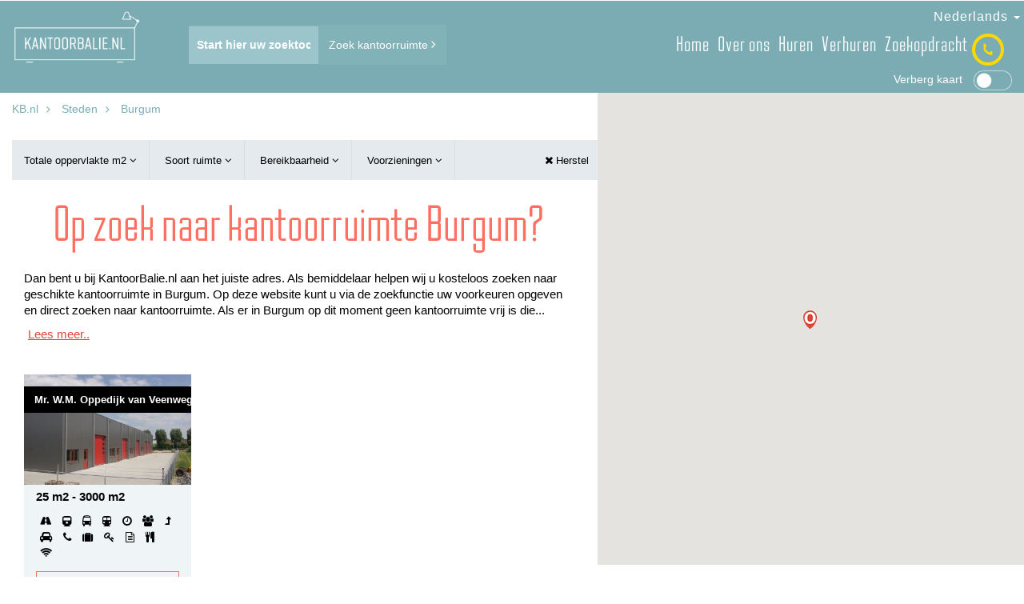

--- FILE ---
content_type: text/html; charset=UTF-8
request_url: https://kantoorbalie.nl/kantoorruimte/burgum
body_size: 8333
content:
<!DOCTYPE html>
<html lang="nl">
<head>
    <meta charset="utf-8">
    <meta http-equiv="X-UA-Compatible" content="IE=edge">
    
    <meta name="viewport" content="width=device-width, initial-scale=1.0, maximum-scale=1, minimum-scale=1">
    <meta name="author" content="Serff Webdevelopment">
    <meta name="keywords" content="">
    <meta name="description" content="Op zoek naar kantoorruimte in Burgum? Dan bent u bij KantoorBalie.nl aan het juiste adres. Als bemiddelaar helpen wij u kosteloos zoeken naar geschikte kantoorruimtes in Burgum"/>
    <title>Kantoorruimte Burgum | Huur en verhuur bedrijfsruimte</title>
    <link rel='stylesheet' href='https://fonts.googleapis.com/css?family=Fira+Sans:300,500'>
    <link rel="stylesheet" href="https://use.typekit.net/tnh0eup.css">
    <link href="https://kantoorbalie.nl/css/app.css" rel="stylesheet"/>

    <style>
        .search-field-green::-webkit-input-placeholder { /* Edge */
            color: white !important;
        }

        .search-field-green:-ms-input-placeholder { /* Internet Explorer 10-11 */
            color: white !important;;
        }

        .search-field-green::placeholder {
            color: white !important;;
        }
    </style>
    
        <!--[if lt IE 9]>
    <script src="https://oss.maxcdn.com/libs/html5shiv/3.7.0/html5shiv.js"></script>
    <script src="https://oss.maxcdn.com/libs/respond.js/1.4.2/respond.min.js"></script>
    <![endif]-->

    <!--[if lte IE 8]>
    <link href="https://kantoorbalie.nl/css/ie8.css" rel="stylesheet"/>
    <![endif]-->
    <link rel="shortcut icon" type="image/x-icon" href="https://kantoorbalie.nl/favicon.ico"/>
</head>
<body>
<script>
    (function(i,s,o,g,r,a,m){i['GoogleAnalyticsObject']=r;i[r]=i[r]||function(){
                (i[r].q=i[r].q||[]).push(arguments)},i[r].l=1*new Date();a=s.createElement(o),
            m=s.getElementsByTagName(o)[0];a.async=1;a.src=g;m.parentNode.insertBefore(a,m)
    })(window,document,'script','https://www.google-analytics.com/analytics.js','ga');

    ga('create', 'UA-64420959-1', 'auto');
    ga('send', 'pageview');
</script>

<nav class="navbar navbar-inverse navbar-fixed-top" role="navigation">
    <div class="container-fluid">
        <div class="navbar-header">
            <button type="button" class="navbar-toggle" id="toggle-button-nav" data-toggle="collapse"
                    data-target="#main-nav">
                <span class="sr-only">Toggle navigation</span>
                <span class="icon-bar"></span>
                <span class="icon-bar"></span>
                <span class="icon-bar"></span>
            </button>
            <a class="navbar-brand"
               href="https://kantoorbalie.nl/nl">
                
                                                            <img src="/img/logo-kb-basis.png" alt="Kantoorbalie" class="img-responsive alternative-logo">
                                                </a>

            <div class="row mt-5">
                <form action="https://kantoorbalie.nl/steden/zoeken" method="get">
                    <div class="info hidden-md hidden-lg thesearchform">
                        <div class="form-group">
                            <div class="col-sm-12">
                                <input type="text" name="term"
                                       class="typeahead header-search blue-container search-field-green form-control"
                                       placeholder="Start hier uw zoektocht in ons aanbod" autocomplete="off">
                            </div>

                        </div>
                    </div>
                </form>
            </div>

                            <div class="info info-phone info-phone-mobile hidden-lg mt-15">
                    <a href="tel:020-7780352">
                        <i class="fa fa-phone hidden-xs"></i>
                    </a>
                    <span>
                        <a href="tel:+31207780352">0207780352</a>

                    </span>
                </div>
                    </div>
        <div class="collapse navbar-collapse" id="main-nav">

            <form action="https://kantoorbalie.nl/steden/zoeken" method="get">
                <div class="info hidden-sm hidden-xs thesearchform">
                    <div class="form-group">
                        <div class="row">
                            <div class="col-sm-7 col-md-7 col-lg-7 no-padding">
                                <input type="text" name="term"
                                       class="typeahead header-search blue-container search-field-green form-control"
                                       placeholder="Start hier uw zoektocht in ons aanbod" autocomplete="off">
                            </div>
                            <div class="col-sm-5 col-md-5 col-lg-5 no-padding">
                                <button type="submit" class="btn btn-green search-button-item">
                                    Zoek kantoorruimte
                                    <i class="fa fa-angle-right"></i>
                                </button>
                            </div>

                        </div>
                    </div>
                </div>
            </form>

            <div class="info info-phone pull-right hidden-md hidden-sm hidden-xs">
                <a href="tel:020-7780352">
                    <i class="fa fa-phone"></i>
                </a>
                <span>
                                            <a href="tel:+31207780352">0207780352</a>

                                    </span>
            </div>
                            <ul class="nav navbar-nav navbar-right top-right language-navbar">
                    <li class="dropdown">
                        <a href="#" class="dropdown-toggle" data-toggle="dropdown" role="button" aria-haspopup="true"
                           aria-expanded="false">Nederlands
                            <span class="caret"></span></a>
                        <ul class="dropdown-menu">
                            <li>
                                <a href="https://kantoorbalie.nl/nl/kantoorruimte/burgum">Nederlands</a>
                            </li>
                            <li>
                                <a href="https://kantoorbalie.nl/en/office-space/burgum">English</a>
                            </li>
                        </ul>
                    </li>
                </ul>
            

            <ul class="nav navbar-nav main-menu pull-right">
                                    <li>
                        <a href="https://kantoorbalie.nl"
                           >Home</a>

                    </li>
                                    <li>
                        <a href="https://kantoorbalie.nl/over-ons"
                           >Over ons</a>

                    </li>
                                    <li>
                        <a href="https://kantoorbalie.nl/kantoorruimte-huren"
                           >Huren</a>

                    </li>
                                    <li>
                        <a href="https://kantoorbalie.nl/kantoorruimte-verhuren"
                           >Verhuren</a>

                    </li>
                                    <li>
                        <a href="https://kantoorbalie.nl/zoekopdracht"
                           >Zoekopdracht</a>

                    </li>
                            </ul>

        </div>
            <div class="pull-right toggle-option hidden-xs">

        <div id="toggleOff">
            <a href="javascript:toggleMapView()">
                Verberg kaart
                <img src="/img/toggle-off.png" class="toggleImage" alt="Toggle">
            </a>
        </div>


        <div id="toggleOn" style="display: none">
            <a href="javascript:toggleMapView()">
                Toon kaart
                <img src="/img/toggle-on.png" class="toggleImage" alt="Toggle">
            </a>
        </div>

    </div>
    </div>
            <form action="https://kantoorbalie.nl/steden/zoeken" method="GET" id="theHomeSearch">
            <div class="container-fluid hidden-sm hidden-md hidden-lg mobile-search-container hidden-xs">
                <div class="form-group">
                    <div class="row">
                        <div class="col-sm-12 col-md-12 col-lg-12">
                            <input type="text" name="term" class="typeahead header-search form-control"
                                   placeholder="Start hier uw zoektocht in ons aanbod">
                            <button type="submit" class="btn btn-white-red big-input hidden-xs">
                                Zoek kantoorruimte
                                <i class="fa fa-angle-right"></i>
                            </button>
                        </div>

                    </div>
                </div>
            </div>
        </form>
    </nav>

<div class="sub">
        <div class="container-fluid">
            <div class="row">
                <div class="col-xs-12 col-sm-7 col-md-8">
                    <ol class="breadcrumb">
                        <li><a href="https://kantoorbalie.nl">KB.nl</a></li>
                            <li><a href="https://kantoorbalie.nl/steden">Steden</a></li>
        <li>Burgum</li>
                    </ol>
                </div>
                            </div>
        </div>
    </div>
    <div class="new-filters">
        <div class="container-fluid general-container">

            <div class="row">
                <div class="col-md-7" id="objectListingView">
                    <div class="row pt-5 mobile-no-pt">
                        <div class="col-md-12 filter-row hidden-sm hidden-md hidden-lg break-out">
                            <div class="col-xs-4 no-padding">
                                <button class="btn btn-default full-width active" id="buttonList"
                                        onclick="setListActive()">
                                    <i class="fa fa-list"></i> Lijst
                                </button>
                            </div>
                            <div class="col-xs-4 no-padding">
                                <button class="btn btn-default full-width" id="buttonFilter"
                                        onclick="setFiltersActive()">
                                    <i class="fa fa-filter"></i> Filter
                                </button>
                            </div>
                            <div class="col-xs-4 no-padding">
                                <button class="btn btn-default full-width" id="buttonMap" onclick="setMapActive()">
                                    <i class="fa fa-map"></i> Kaart
                                </button>
                            </div>
                        </div>
                    </div>
                    <div class="row hidden-xs" id="filterItems">
                        <div class="col-md-12 filter-row filter-items-row">
                            <form method="GET" class="filterForm" id="filterForm">
    <div class="filter-dropdown">
                            <span>Totale oppervlakte m2 <i class="fa fa-angle-down"></i></span>
        <div class="filter-dropdown-content">
                            <div class="radio"><label><input type="radio"
                                                  value="0-50"
                                                 name="surface"/>0-50 m2</label></div>
                            <div class="radio"><label><input type="radio"
                                                  value="50-100"
                                                 name="surface"/>50-100 m2</label></div>
                            <div class="radio"><label><input type="radio"
                                                  value="100-200"
                                                 name="surface"/>100-200 m2</label></div>
                            <div class="radio"><label><input type="radio"
                                                  value="200-500"
                                                 name="surface"/>200-500 m2</label></div>
                            <div class="radio"><label><input type="radio"
                                                  value="500+"
                                                 name="surface"/>500+ m2</label></div>
                        <button type="submit"
                    class="btn btn-sm btn-orange filter-button pull-right">Filter</button>
        </div>
    </div>

    <div class="filter-dropdown">
                            <span>Soort ruimte <i
                                        class="fa fa-angle-down"></i></span>
        <div class="filter-dropdown-content">
                            <div class="checkbox">
                    <label><input type="checkbox" value="1"
                                   name="type[]"/> Kantoorruimte</label>
                </div>
                            <div class="checkbox">
                    <label><input type="checkbox" value="2"
                                   name="type[]"/> Opslagruimte</label>
                </div>
                            <div class="checkbox">
                    <label><input type="checkbox" value="3"
                                   name="type[]"/> Virtueel kantoor</label>
                </div>
                            <div class="checkbox">
                    <label><input type="checkbox" value="4"
                                   name="type[]"/> Flexplek</label>
                </div>
                        <button type="submit"
                    class="btn btn-sm btn-orange filter-button pull-right">Filter</button>
        </div>
    </div>

    <div class="filter-dropdown">
                            <span>Bereikbaarheid <i
                                        class="fa fa-angle-down"></i></span>
        <div class="filter-dropdown-content">
                            <div class="checkbox">
                    <label><input type="checkbox" value="285"
                                   name="accessability[]"/> Metro dichtbij (&lt; 500m)
                    </label>
                </div>
                            <div class="checkbox">
                    <label><input type="checkbox" value="284"
                                   name="accessability[]"/> Bus dichtbij (&lt; 500)
                    </label>
                </div>
                            <div class="checkbox">
                    <label><input type="checkbox" value="283"
                                   name="accessability[]"/> Trein dichtbij (&lt; 500m)
                    </label>
                </div>
                            <div class="checkbox">
                    <label><input type="checkbox" value="281"
                                   name="accessability[]"/> Afrit dichtbij (&lt; 500m)
                    </label>
                </div>
                        <button type="submit"
                    class="btn btn-sm btn-orange filter-button pull-right">Filter</button>
        </div>
    </div>

    <div class="filter-dropdown">
                            <span>Voorzieningen <i class="fa fa-angle-down"></i></span>
        <div class="filter-dropdown-content">
                            <div class="checkbox">
                    <label><input type="checkbox" value="358"
                                   name="feature[]"/> Pantry</label>
                </div>
                            <div class="checkbox">
                    <label><input type="checkbox" value="1"
                                   name="feature[]"/> 24 uur toegang</label>
                </div>
                            <div class="checkbox">
                    <label><input type="checkbox" value="353"
                                   name="feature[]"/> Aansluiting glasvezel</label>
                </div>
                            <div class="checkbox">
                    <label><input type="checkbox" value="340"
                                   name="feature[]"/> Lunchrestaurant</label>
                </div>
                            <div class="checkbox">
                    <label><input type="checkbox" value="205"
                                   name="feature[]"/> Flexibele huurperiode</label>
                </div>
                            <div class="checkbox">
                    <label><input type="checkbox" value="196"
                                   name="feature[]"/> Beveiliging / Alarm</label>
                </div>
                            <div class="checkbox">
                    <label><input type="checkbox" value="191"
                                   name="feature[]"/> Gemeubileerd kantoor</label>
                </div>
                            <div class="checkbox">
                    <label><input type="checkbox" value="31"
                                   name="feature[]"/> Receptiedienst</label>
                </div>
                            <div class="checkbox">
                    <label><input type="checkbox" value="13"
                                   name="feature[]"/> Parkeerplekken</label>
                </div>
                            <div class="checkbox">
                    <label><input type="checkbox" value="12"
                                   name="feature[]"/> Lift</label>
                </div>
                            <div class="checkbox">
                    <label><input type="checkbox" value="6"
                                   name="feature[]"/> Vergaderruimtes</label>
                </div>
                        <button type="submit"
                    class="btn btn-sm btn-orange filter-button pull-right">Filter</button>
        </div>
    </div>

    <div class="filter-dropdown pull-right" style="margin-right: 10px">
                            <span onclick="resetFilters()">
                                <i class="fa fa-times"></i>
                                Herstel 
                            </span>
    </div>

</form>                        </div>
                    </div>
                    <div class="row" id="listItems">
                        <div class="col-md-12 object-column p-3">
                            <div class="object-intro">
                                <div class="row">
                                    <div class="col-md-12">
                                        <h1 align="center">Op zoek naar kantoorruimte Burgum?</h1>


                                                                            </div>
                                </div>
                            </div>
                                                            <div class="row">
                                    <div class="col-md-12" id="introDesc">
                                        <p>Dan bent u bij KantoorBalie.nl aan het juiste adres. Als bemiddelaar helpen wij u kosteloos zoeken naar geschikte kantoorruimte in Burgum. Op deze website kunt u via de zoekfunctie uw voorkeuren opgeven en direct zoeken naar kantoorruimte. Als er in Burgum op dit moment geen kantoorruimte vrij is die aan uw wensen voldoet kunt u ook gratis een zoekopdracht bij ons achterlaten. Wij nemen dan contact met u op zodra we een kantoorruimte gevonden hebben.<br /><br /></p>
                                    </div>
                                </div>
                                <br/>
                                <br/>
                            

                            <div class="objects">
                                <div class="row">
                                                                    <div class="col-md-4 object-item">
                        <div class="object" data-object-id="7733">
                    <a href="https://kantoorbalie.nl/kantoorruimte/burgum/mr-w-m-oppedijk-van-veenweg-22" target="_blank">
                        <div class="carousel ">
                                                        <div class="item active">
                                <img src="https://kantoorbalie.nl/uploads/medium/mr-wm-oppedijk-van-veenweg-22_3600.jpg"
                                     alt="Kantoorruimte Mr. W.M. Oppedijk van Veenweg 22, Burgum">
                            </div>


                        </div>
                    </a>

                </div>

                <div class="overlay-box">
                    <a class="btn btn-black" target="_blank" href="https://kantoorbalie.nl/kantoorruimte/burgum/mr-w-m-oppedijk-van-veenweg-22">Mr. W.M. Oppedijk van Veenweg 22
                        , Burgum</a>
                </div>
                <div class="object_footer">
                    <div class="row">
                        <div class="col-md-12 p-3">

                            <strong
                                    class="color-black">25 m2
                                - 3000 m2 </strong>
                                                    </div>
                    </div>
                    <div class="row icons">
                        <div class="col-md-12 p-3">
                                                                                            <i class="fa fa-road feature-icon"
                                   data-toggle="popover"
                                   data-html="true" data-placement="top"
                                   data-content="Afrit dichtbij (< 500m)<br/>"></i>
                                                                                            <i class="fa fa-train feature-icon"
                                   data-toggle="popover"
                                   data-html="true" data-placement="top"
                                   data-content="Trein dichtbij (< 500m)<br/>"></i>
                                                                                            <i class="fa fa-bus feature-icon"
                                   data-toggle="popover"
                                   data-html="true" data-placement="top"
                                   data-content="Bus dichtbij (< 500)<br/>"></i>
                                                                                            <i class="fa fa-subway feature-icon"
                                   data-toggle="popover"
                                   data-html="true" data-placement="top"
                                   data-content="Metro dichtbij (< 500m)<br/>"></i>
                                                                                            <i class="fa fa-clock-o feature-icon"
                                   data-toggle="popover"
                                   data-html="true" data-placement="top"
                                   data-content="24 uur toegang<br/>"></i>
                                                                                            <i class="fa fa-users feature-icon"
                                   data-toggle="popover"
                                   data-html="true" data-placement="top"
                                   data-content="Vergaderruimtes<br/>"></i>
                                                                                            <i class="fa fa-level-up feature-icon"
                                   data-toggle="popover"
                                   data-html="true" data-placement="top"
                                   data-content="Lift<br/>"></i>
                                                                                            <i class="fa fa-car feature-icon"
                                   data-toggle="popover"
                                   data-html="true" data-placement="top"
                                   data-content="Parkeerplekken<br/>Betaald parkeren<br/>Gratis parkeren<br/>Eigen parkeerplaatsen<br/>"></i>
                                                                                            <i class="fa fa-phone feature-icon"
                                   data-toggle="popover"
                                   data-html="true" data-placement="top"
                                   data-content="Receptiedienst<br/>"></i>
                                                                                            <i class="fa fa-suitcase feature-icon"
                                   data-toggle="popover"
                                   data-html="true" data-placement="top"
                                   data-content="Gemeubileerd kantoor<br/>"></i>
                                                                                            <i class="fa fa-key feature-icon"
                                   data-toggle="popover"
                                   data-html="true" data-placement="top"
                                   data-content="Beveiliging / Alarm<br/>"></i>
                                                                                            <i class="fa fa-file-text-o feature-icon"
                                   data-toggle="popover"
                                   data-html="true" data-placement="top"
                                   data-content="Flexibele huurperiode<br/>"></i>
                                                                                            <i class="fa fa-cutlery feature-icon"
                                   data-toggle="popover"
                                   data-html="true" data-placement="top"
                                   data-content="Lunchrestaurant<br/>Pantry<br/>"></i>
                                                                                            <i class="fa fa-wifi feature-icon"
                                   data-toggle="popover"
                                   data-html="true" data-placement="top"
                                   data-content="Aansluiting glasvezel<br/>"></i>
                                                    </div>
                    </div>
                    <div class="row button-row">

                        <div class="col-md-12 text-center more-info-container">
                            <a href="https://kantoorbalie.nl/kantoorruimte/burgum/mr-w-m-oppedijk-van-veenweg-22" target="_blank"
                               class="btn btn-danger more-info-button">Meer informatie? <i
                                        class="fa fa-angle-right"></i></a>
                        </div>
                    </div>
                </div>
            </div>
                                                                <!-- end action -->
                                </div>
                                                                                                                                </div>

                        </div>
                    </div>
                </div>
                <div class="col-md-5 col-xs-12 hidden-sm map-container no-padding" id="mapItems">
                    <div id="map"></div>
                </div>
            </div>
        </div>
    </div>


<div class="action footer-contacter">
    <div class="container">
        <div class="row">
            <div class="col-sm-3 col-md-3 col-lg-3  text-center pt-5 hidden-lg hidden-md hidden-sm">
                <a href="https://kantoorbalie.nl/bel-mij-terug"
                   class="btn btn-yellow">Bel mij terug!</a> <br/>
                <span class="subtext">Of bel 020-7780352</span>
            </div>
            <div class="col-sm-3 col-xs-3 col-md-3 col-lg-3 no-padding footer-image">
                <img src="/img/contact_footer_photo.png" alt="Contact Kantoorbalie" class="img-responsive">
            </div>
            <div class="col-xs-9 col-sm-6 col-md-6 col-lg-6 pt-5 footer-contact-text">
                <span>Heeft u vragen? <br/> Een van onze kantoorruimte experts staat u graag te woord.</span>
            </div>
            <div class="col-sm-3 col-md-3 col-lg-3  text-center pt-5 hidden-xs">
                <a href="https://kantoorbalie.nl/bel-mij-terug"
                   class="btn btn-yellow">Bel mij terug!</a> <br/>
                <span class="subtext">Of bel 020-7780352</span>
            </div>
        </div>
    </div>
</div>
<!-- end action -->
<footer>
    <div class="container padding footer">
        <div class="row">
            <div class="col-md-3 ">
                <h4>Kantoorbalie.nl</h4>

KantoorBalie.nl is de bemiddelaar voor het huren en verhuren van kantoorruimte. Wij bieden een uitgebreid overzicht van kantoorruimtes die te huur staan in heel Nederland.

            </div>
            <div class="col-md-3 ">
                <h4>Blijf op de hoogte!</h4>
                <!-- Begin MailChimp Signup Form -->
                <div id="mc_embed_signup">
                    <form action="//kantoorbalie.us8.list-manage.com/subscribe/post?u=d461e6165954ea07189af73a7&amp;id=269ee4f6cb"
                          method="post" id="mc-embedded-subscribe-form" name="mc-embedded-subscribe-form"
                          class="validate" target="_blank" novalidate>
                        <div id="mc_embed_signup_scroll">

                            <div class="mc-field-group form-group">
                                <label for="mce-EMAIL">E-mail</label>
                                <input type="email" value="" name="EMAIL" class="required email form-control"
                                       id="mce-EMAIL" placeholder="E-mail">
                            </div>
                            <div id="mce-responses" class="clear">
                                <div class="response" id="mce-error-response" style="display:none"></div>
                                <div class="response" id="mce-success-response" style="display:none"></div>
                            </div>
                            <!-- real people should not fill this in and expect good things - do not remove this or risk form bot signups-->
                            <div style="position: absolute; left: -5000px;" aria-hidden="true"><input type="text"
                                                                                                      name="b_d461e6165954ea07189af73a7_269ee4f6cb"
                                                                                                      tabindex="-1"
                                                                                                      value=""></div>
                            <div class="clear">
                                <button type="submit" name="subscribe" id="mc-embedded-subscribe"
                                        class="btn btn-outline btn-block">Aanmelden voor de nieuwsbrief
                                </button>
                            </div>
                        </div>
                    </form>
                </div>

                <!--End mc_embed_signup-->
            </div>
            <div class="col-md-3">
                <h4>Contactgegevens</h4>

Wilt u liever direct een medewerker spreken? Neem dan contact op met KantoorBalie.nl door te mailen naar info@kantoorbalie.nl of bel ons op: 020-7780352

            </div>
                            <div class="col-md-3 white-link">
                                            <h4>Ruimte beheren</h4>
                                                <form method="POST" action="https://kantoorbalie.nl/owner/auth/login">
    <input type="hidden" name="_token" value="iBXBDgyPvlAGiZdTEiHn30HzRlYTHUI8NuWFJZpJ">
    <div class="form-group">
        <label>E-mailadres</label>
        <input type="email" name="email" value="" class="form-control" placeholder="E-mailadres">
    </div>
    <div class="form-group">
        <label>Wachtwoord</label>
        <input type="password" name="password" class="form-control" placeholder="Wachtwoord" />
    </div>
    <button type="submit" class="btn btn-outline btn-block">Inloggen</button>
</form>
<br />
<p><small><a href="https://kantoorbalie.nl/kantoorruimte-verhuren/index">Advertentie plaatsen</a></small></p>
<p><small><a href="https://kantoorbalie.nl/owner/auth/request-password-reset">Wachtwoord opnieuw aanvragen</a></small></p>
                                    </div>
                    </div>
        <hr>
        <div class="row">
            <div class="col-md-4">
                <h5>Nieuwste kantoren</h5>
                <ul>
                    
                                            <li>
                            <a href="https://kantoorbalie.nl/kantoorruimte/enschede/moutlaan-1">
                                Moutlaan 1 , Enschede
                            </a>
                        </li>
                                            <li>
                            <a href="https://kantoorbalie.nl/kantoorruimte/capelle-aan-den-ijssel/ligusterbaan-1">
                                Ligusterbaan 1, Capelle aan den IJssel
                            </a>
                        </li>
                                            <li>
                            <a href="https://kantoorbalie.nl/kantoorruimte/rotterdam/marten-meesweg-101">
                                 Marten Meesweg 101, Rotterdam
                            </a>
                        </li>
                                            <li>
                            <a href="https://kantoorbalie.nl/kantoorruimte/rijswijk/generaal-eisenhowerplein-111">
                                Generaal Eisenhowerplein 111, Rijswijk
                            </a>
                        </li>
                                            <li>
                            <a href="https://kantoorbalie.nl/kantoorruimte/utrecht/ondiep-zuidzijde-199">
                                Ondiep Zuidzijde 199, Utrecht
                            </a>
                        </li>
                                            <li>
                            <a href="https://kantoorbalie.nl/kantoorruimte/amsterdam/zwaansvliet-1-3">
                                Zwaansvliet 1-3, Amsterdam
                            </a>
                        </li>
                                            <li>
                            <a href="https://kantoorbalie.nl/kantoorruimte/amsterdam/hildegard-von-bingenstraat-44">
                                Hildegard von Bingenstraat 44, Amsterdam
                            </a>
                        </li>
                                            <li>
                            <a href="https://kantoorbalie.nl/kantoorruimte/ede/stationsweg-60">
                                Stationsweg 60, Ede
                            </a>
                        </li>
                                            <li>
                            <a href="https://kantoorbalie.nl/kantoorruimte/vlissingen/finlandweg-4">
                                Finlandweg 4, Vlissingen
                            </a>
                        </li>
                                            <li>
                            <a href="https://kantoorbalie.nl/kantoorruimte/den-haag/johan-de-wittlaan-5">
                                Johan de Wittlaan 5, Den Haag
                            </a>
                        </li>
                                    </ul>
            </div>
            <div class="col-md-4">
                <h5>Populaire wijken</h5>
                <ul>
                    
                                            <li>
                            <a href="https://kantoorbalie.nl/kantoorruimte/amsterdam/amsterdam-centrum">
                               Amsterdam Centrum
                            </a>
                        </li>
                                            <li>
                            <a href="https://kantoorbalie.nl/kantoorruimte/amsterdam/amsterdam-west">
                               Amsterdam West
                            </a>
                        </li>
                                            <li>
                            <a href="https://kantoorbalie.nl/kantoorruimte/amsterdam/amsterdam-zuidoost">
                               Amsterdam Zuidoost
                            </a>
                        </li>
                                            <li>
                            <a href="https://kantoorbalie.nl/kantoorruimte/amsterdam/amsterdam-sloterdijk">
                               Amsterdam Sloterdijk
                            </a>
                        </li>
                                            <li>
                            <a href="https://kantoorbalie.nl/kantoorruimte/amsterdam/amsterdam-zuidas">
                               Amsterdam Zuidas
                            </a>
                        </li>
                                            <li>
                            <a href="https://kantoorbalie.nl/kantoorruimte/amsterdam/amsterdam-zuid">
                               Amsterdam Zuid
                            </a>
                        </li>
                                            <li>
                            <a href="https://kantoorbalie.nl/kantoorruimte/rotterdam/rotterdam-centrum">
                               Rotterdam Centrum
                            </a>
                        </li>
                                            <li>
                            <a href="https://kantoorbalie.nl/kantoorruimte/amsterdam/amsterdam-oost">
                               Amsterdam Oost
                            </a>
                        </li>
                                            <li>
                            <a href="https://kantoorbalie.nl/kantoorruimte/amsterdam/amsterdam-amstel">
                               Amsterdam Amstel
                            </a>
                        </li>
                                            <li>
                            <a href="https://kantoorbalie.nl/kantoorruimte/amsterdam/amsterdam-noord">
                               Amsterdam Noord
                            </a>
                        </li>
                                    </ul>
            </div>
            <div class="col-md-4">
                <h5>Populaire kantoorruimtes
</h5>
                <ul>
                    
                                            <li>
                            <a href="https://kantoorbalie.nl/kantoorruimte/amsterdam/prins-bernhardplein-200">
                                Prins Bernhardplein 200 , Amsterdam
                            </a>
                        </li>
                                            <li>
                            <a href="https://kantoorbalie.nl/kantoorruimte/breda/reduitlaan-33">
                                Reduitlaan 33, Breda
                            </a>
                        </li>
                                            <li>
                            <a href="https://kantoorbalie.nl/kantoorruimte/amsterdam/barbara-strozzilaan-201">
                                Barbara Strozzilaan 201, Amsterdam
                            </a>
                        </li>
                                            <li>
                            <a href="https://kantoorbalie.nl/kantoorruimte/rotterdam/wilhelminaplein-1-40">
                                Wilhelminaplein 1-40, Rotterdam
                            </a>
                        </li>
                                            <li>
                            <a href="https://kantoorbalie.nl/kantoorruimte/amsterdam/zekeringstraat-17">
                                Zekeringstraat 17, Amsterdam
                            </a>
                        </li>
                                    </ul>
            </div>
        </div>
        <div class="row sitemap">
            <div class="col-md-9">
                <em>&copy; 2008-2026</em>
                <ul class="list">
	<li><a href="/blog">Blog</a></li>
	<li><a href="/sitemap">Sitemap</a></li>
	<li><a href="/disclaimer">Disclaimer</a></li>
	<li><a href="/over-ons">Over Kantoorbalie</a></li>
	<li><a href="/contact">Contact</a></li>
	<li><a href="https://sollf.com/nl/">Sollf</a></li>
	<li><a href="https://kantoorbalie.nl/vacatures">Vacatures</a></li>
</ul>

            </div>
            <div class="col-md-3 list">
                <ul>
	<li><a href="https://www.facebook.com/kantoorbalie.nl/" target="_blank"><i class="fa fa-facebook"></i></a></li>
	<li><a href="https://twitter.com/kantoorbalie" target="_blank"><i class="fa fa-twitter"></i></a></li>
	<li><a href="https://www.linkedin.com/company/kantoorbalie.nl" target="_blank"><i class="fa fa-linkedin"></i></a></li>
	<!--li><a href="#"><i class="fa fa-pinterest-p"></i></a></li -->
</ul>

            </div>
        </div>
    </div>
</footer>

<script src="//s7.addthis.com/js/300/addthis_widget.js#pubid=ra-564c60071a50c2b2" type="text/javascript"
        async="async"></script>
<script src="https://kantoorbalie.nl/js/app.js"></script>

    <script src="https://maps.googleapis.com/maps/api/js?key=AIzaSyCjJwKvck4eCLsJR9oWyUBE8po8iH_tCoo"></script>
    <script>
        var scrollEventHandler = function()
        {
            window.scroll(0, window.pageYOffset)
        }

        var firstInitted = false;
        let ShowMap = getCookie('toggleMap', 'true');
        window.addEventListener("scroll", scrollEventHandler, false);
        var maps = null;

        function setStickySideBar() {
            $.stickysidebarscroll("#map", {offset: {top: 115, bottom: 1040}});
        }

        $(function () {

            if ($(window).width() > 844) {
                setStickySideBar()
            }

            $readMoreJS.init({
                target: '#introDesc',
                numOfWords: 50,
                toggle: true,
                moreLink: 'Lees meer..',
                lessLink: 'Lees minder..',
                linkClass: 'rm-link',
                containerClass: false
            });

            $('[data-toggle="popover"]').popover({
                trigger: 'hover'
            });

            initTheMap();


            var timer;
            $(".object").mouseenter(function () {
                var that = this;
                $(this).find('.carousel').carousel('cycle');
                var object_id = jQuery(this).data('object-id');
                timer = setTimeout(function () {
                    maps.setQuickFocus(object_id);
                }, 500);
            }).mouseleave(function () {
                var that = this;
                $(this).find('.carousel').carousel('pause');
                clearTimeout(timer);
            });

            var docWidth = document.documentElement.offsetWidth;

            [].forEach.call(
                document.querySelectorAll('*'),
                function (el) {
                    if (el.offsetWidth > docWidth) {
                        if (!$(el).hasClass('nopadding')) {
                            $(el).css('max-width', '100%')
                        }
                    }
                }
            );
            showTheMapBasedOnToggleValue();
            setListActive()
        });

        function initTheMap() {
            maps = new GoogleMaps('https://kantoorbalie.nl/build/images');
            maps.setObjects([{"id":7733,"location":{"lat":53.1864328,"lng":5.9984696},"title":"Mr. W.M. Oppedijk van Veenweg","address":"Mr. W.M. Oppedijk van Veenweg 22","place":"Burgum","price":"","image":"https:\/\/kantoorbalie.nl\/uploads\/medium\/mr-wm-oppedijk-van-veenweg-22_3600.jpg","url":"https:\/\/kantoorbalie.nl\/kantoorruimte\/burgum\/mr-w-m-oppedijk-van-veenweg-22","surface":"25 m<sup>2<\/sup> - 3000 m<sup>2<\/sup>"}]);
            maps.render(true);

            setTimeout(function () {
                setMapSize();
                // calculateHeight();
            }, 200);

            var to = null;
            window.onresize = function () {
                clearTimeout(to);
                to = setTimeout(function () {
                    // calculateHeight();
                }, 100);
            };
        }

        function setMapSize() {
            $('#map').height($(window).innerHeight() - 130);
            if ($(window).width() > 844) {
                $('#map').css('width', '90%');
            } else {
                $('#map').css('width', '100%');
            }

            // $('.object-column').height($(window).innerHeight() - 130)
        }

        function calculateHeight() {
            $('.object').each(function () {
                var el = $(this);
                var img = el.find('img:first');
                var rowHeight = el.find('.row:first').height();
                var imageHeight = img.height();
                var top = (rowHeight - imageHeight) / 2;
                if (img.width() > 300) {
                    top = 0;
                }

                img.css('marginTop', top + 'px');
            });
        }

        function resetFilters() {
            $('#filterForm').find(':input').not(':button, :submit, :reset, :hidden, :checkbox, :radio').val('');
            $('#filterForm').find(':checkbox, :radio').prop('checked', false);

            $('#filterForm').submit();
        }

        function setListActive() {
            $('#listItems').removeClass('hidden-xs');
            $('#mapItems').addClass('hidden-xs');
            $('#buttonList').addClass('active');
            $('#buttonMap').removeClass('active');
            $('#buttonFilter').removeClass('active');
            $('#filterItems').addClass('hidden-xs');
        }

        function setMapActive() {
            $('#listItems').addClass('hidden-xs');
            $('#mapItems').removeClass('hidden-xs');
            $('#buttonMap').addClass('active');
            $('#buttonList').removeClass('active');
            $('#buttonFilter').removeClass('active');
            $('#filterItems').addClass('hidden-xs');
            initTheMap();
        }

        function setFiltersActive() {
            $('#listItems').addClass('hidden-xs');
            $('#mapItems').addClass('hidden-xs');
            $('#filterItems').removeClass('hidden-xs');
            $('#buttonMap').removeClass('active');
            $('#buttonFilter').addClass('active');
            $('#buttonList').removeClass('active');
        }

        function showTheMapBasedOnToggleValue() {
            if (ShowMap === 'true') {
                $('#objectListingView').removeClass('col-md-12');
                $('#objectListingView').addClass('col-md-7');
                $('.object-item').each(function (item) {
                    $(this).removeClass('col-lg-2');
                    $(this).removeClass('col-md-3');
                    $(this).removeClass('col-sm-4');
                    $(this).removeClass('col-xs-12');
                    $(this).addClass('col-md-4');
                });
                $('#mapItems').show();
                $('#toggleOff').show();
                $('#toggleOn').hide();
                initTheMap();
            } else {
                $('#objectListingView').removeClass('col-md-7');
                $('#objectListingView').addClass('col-md-12');
                $('.object-item').each(function (item) {
                    $(this).removeClass('col-md-4');
                    $(this).addClass('col-lg-2 col-md-3 col-sm-4 col-xs-12');
                });
                $('#mapItems').hide();
                $('#toggleOff').hide();
                $('#toggleOn').show();
            }
            var y = $(window).scrollTop();
            $(window).scrollTop(y+1);
        }

        function toggleMapView() {
            if (ShowMap === 'true') {
                ShowMap = 'false'
            } else {
                ShowMap = 'true';
            }
            showTheMapBasedOnToggleValue();
            setCookie('toggleMap', ShowMap, 5);
        }

    </script>

<script>
    $(function () {

        var url = 'https://kantoorbalie.nl/kantoorruimte';

        var countries = new Bloodhound({
            datumTokenizer: Bloodhound.tokenizers.whitespace,
            queryTokenizer: Bloodhound.tokenizers.whitespace,
            remote: {
                url: '/steden/steden/autocomplete?term=%QUERY&json=true',

                wildcard: '%QUERY',
                rateLimitWait: 50,
            }
        });

        $('.typeahead').typeahead({
            hint: true,
            highlight: true,
            minLength: 1,
            autoselect: true,
            limit: 5
        }, {
            name: 'countries',
            source: countries,
            displayKey: 'name'
        }).on('typeahead:selected', function (e, item) {
            window.location.href = url + '/' + item.slug;
        });
    })
</script>
</body>
</html>


--- FILE ---
content_type: text/css;charset=utf-8
request_url: https://use.typekit.net/tnh0eup.css
body_size: 539
content:
/*
 * The Typekit service used to deliver this font or fonts for use on websites
 * is provided by Adobe and is subject to these Terms of Use
 * http://www.adobe.com/products/eulas/tou_typekit. For font license
 * information, see the list below.
 *
 * baucher-gothic-urw:
 *   - http://typekit.com/eulas/00000000000000003b9b2240
 *   - http://typekit.com/eulas/00000000000000003b9b223e
 * baucher-gothic-urw-extended:
 *   - http://typekit.com/eulas/00000000000000003b9b2243
 *   - http://typekit.com/eulas/00000000000000003b9b2241
 *
 * © 2009-2026 Adobe Systems Incorporated. All Rights Reserved.
 */
/*{"last_published":"2019-09-11 17:29:21 UTC"}*/

@import url("https://p.typekit.net/p.css?s=1&k=tnh0eup&ht=tk&f=11712.11714.12228.12230&a=710053&app=typekit&e=css");

@font-face {
font-family:"baucher-gothic-urw";
src:url("https://use.typekit.net/af/7e0c81/00000000000000003b9b2240/27/l?primer=7cdcb44be4a7db8877ffa5c0007b8dd865b3bbc383831fe2ea177f62257a9191&fvd=n4&v=3") format("woff2"),url("https://use.typekit.net/af/7e0c81/00000000000000003b9b2240/27/d?primer=7cdcb44be4a7db8877ffa5c0007b8dd865b3bbc383831fe2ea177f62257a9191&fvd=n4&v=3") format("woff"),url("https://use.typekit.net/af/7e0c81/00000000000000003b9b2240/27/a?primer=7cdcb44be4a7db8877ffa5c0007b8dd865b3bbc383831fe2ea177f62257a9191&fvd=n4&v=3") format("opentype");
font-display:auto;font-style:normal;font-weight:400;font-stretch:normal;
}

@font-face {
font-family:"baucher-gothic-urw";
src:url("https://use.typekit.net/af/bb93ca/00000000000000003b9b223e/27/l?primer=7cdcb44be4a7db8877ffa5c0007b8dd865b3bbc383831fe2ea177f62257a9191&fvd=n7&v=3") format("woff2"),url("https://use.typekit.net/af/bb93ca/00000000000000003b9b223e/27/d?primer=7cdcb44be4a7db8877ffa5c0007b8dd865b3bbc383831fe2ea177f62257a9191&fvd=n7&v=3") format("woff"),url("https://use.typekit.net/af/bb93ca/00000000000000003b9b223e/27/a?primer=7cdcb44be4a7db8877ffa5c0007b8dd865b3bbc383831fe2ea177f62257a9191&fvd=n7&v=3") format("opentype");
font-display:auto;font-style:normal;font-weight:700;font-stretch:normal;
}

@font-face {
font-family:"baucher-gothic-urw-extended";
src:url("https://use.typekit.net/af/5a9df0/00000000000000003b9b2243/27/l?primer=7cdcb44be4a7db8877ffa5c0007b8dd865b3bbc383831fe2ea177f62257a9191&fvd=n4&v=3") format("woff2"),url("https://use.typekit.net/af/5a9df0/00000000000000003b9b2243/27/d?primer=7cdcb44be4a7db8877ffa5c0007b8dd865b3bbc383831fe2ea177f62257a9191&fvd=n4&v=3") format("woff"),url("https://use.typekit.net/af/5a9df0/00000000000000003b9b2243/27/a?primer=7cdcb44be4a7db8877ffa5c0007b8dd865b3bbc383831fe2ea177f62257a9191&fvd=n4&v=3") format("opentype");
font-display:auto;font-style:normal;font-weight:400;font-stretch:normal;
}

@font-face {
font-family:"baucher-gothic-urw-extended";
src:url("https://use.typekit.net/af/ed8578/00000000000000003b9b2241/27/l?primer=7cdcb44be4a7db8877ffa5c0007b8dd865b3bbc383831fe2ea177f62257a9191&fvd=n7&v=3") format("woff2"),url("https://use.typekit.net/af/ed8578/00000000000000003b9b2241/27/d?primer=7cdcb44be4a7db8877ffa5c0007b8dd865b3bbc383831fe2ea177f62257a9191&fvd=n7&v=3") format("woff"),url("https://use.typekit.net/af/ed8578/00000000000000003b9b2241/27/a?primer=7cdcb44be4a7db8877ffa5c0007b8dd865b3bbc383831fe2ea177f62257a9191&fvd=n7&v=3") format("opentype");
font-display:auto;font-style:normal;font-weight:700;font-stretch:normal;
}

.tk-baucher-gothic-urw { font-family: "baucher-gothic-urw",sans-serif; }
.tk-baucher-gothic-urw-extended { font-family: "baucher-gothic-urw-extended",sans-serif; }
